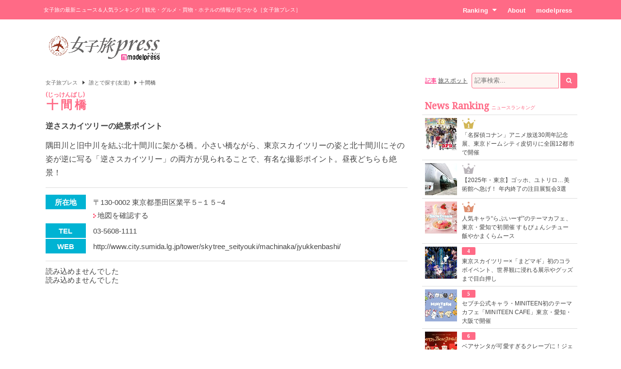

--- FILE ---
content_type: text/html; charset=utf-8
request_url: https://travel.mdpr.jp/da20170321.html?aci=434
body_size: 1062
content:
<!DOCTYPE html><html lang="ja"><head><meta charset="utf-8"><script>var adlpoSIMID;
(function(){var fn = 'fo' + (+new Date);window[fn] = function(data) {
try {var jsStr = JSON.stringify(data);var jsObject = JSON.parse(jsStr);} catch (e) {return false;}
adlpoSIMID = jsObject.imid;
};var url = '//sync.im-apps.net/imid/segment?token=M6WBjpg-oR4xiIkb8Mzm7Q&callback=' + fn;
document.write("<scr"+"ipt type='text/javascript' src='"+url+"'></scr"+"ipt>");}());</script><script>(function(){
	var getCookie = function(name){
		var value = null;
		if((new RegExp('(?:^|\\s|;)' + name + '=(.*?)(?:;|$)')).test(document.cookie)){
			value = RegExp.$1;
		}
		return value;
	};
	var getDomain = function(){
		var domain = '';
		if(/([^.]+\.([^.]{2,3}\.[^.]{2,3}|[^.]+))$/.test(window.location.host)){
			domain = '.' + RegExp.$1;
		}
		return domain;
	};
	var getParentVariable= function(name){
		var value = parent.window[name];
		if(typeof value === 'undefined' || value === null){
			value = '';
		}
		return value;
	};
	var ADLPO_HOST = 't.adlpo.com';

	var params = {};
	params.rs = 'cs';
	params.md = 'mp';
	params.ii = adlpoSIMID;
	params.ul = parent.location.href;
	params.rf = parent.document.referrer;
	params.lang = navigator.language;
	params.ds = screen.width + 'x' + screen.height;
	params.dauid = (function(){
		var name = 'dauid';
		var value = getCookie(name);
		var domain = getDomain();
		var path = '/';
		var maxAge = 60 * 60 * 24 * 90;
		if(value === null){
			value = (new Date()).getTime() + "-" + Math.floor(Math.random() * 999999) + "-" + Math.floor(Math.random() * 999999);
		}
		
		document.cookie = name + '=' + value + ';domain=' + domain + ';path=' + path + ';max-age=' + maxAge;
		return value;
	})();
	params.dasess = (function(){
		var name = 'dasess';
		var value = getCookie(name);
		var domain = getDomain();
		var path = '/';
		var maxAge = 60 * 60;
		if(value === null){
			value = (new Date()).getTime() + "-" + Math.floor(Math.random() * 999999) + "-" + Math.floor(Math.random() * 999999);
			document.cookie = name + '=' + value + ';domain=' + domain + ';path=' + path + ';max-age=' + maxAge;
		}
		
		return value;
	})();
        /*2017-03-21 add*/
        params['cp1'] = getCookie('mdprusr');

	for(var i = 2; i <= 10; i++){
		params['cp' + i] = getParentVariable('adlpo_custom' + i);
	}

	params.pv_id = getParentVariable('pv_id');

	params.aci = (function(){
		var params = location.search.split(/[\?\&]/);
		for(var i in params){
			if(params[i].match(/^aci=(\d+)$/)){
				return RegExp.$1;
			}
		}
		return '';
	})();
	
	var searchquery = [];
	for(var i in params){
		searchquery.push(i + '=' + encodeURIComponent(params[i]));
	}

	var url = '//' + ADLPO_HOST + '/script/d.js?' + searchquery.join('&');
	document.write('<script src="' + url + '" type="text/javascript"></scr' + 'ipt>');
})();</script></head><body></body></html>

--- FILE ---
content_type: text/html; charset=UTF-8
request_url: https://travel.mdpr.jp/spot/spot_topic
body_size: -94
content:
</div>


--- FILE ---
content_type: text/html; charset=utf-8
request_url: https://www.google.com/recaptcha/api2/aframe
body_size: 267
content:
<!DOCTYPE HTML><html><head><meta http-equiv="content-type" content="text/html; charset=UTF-8"></head><body><script nonce="YxPL-gcD2Y7CZOCL7n7rdA">/** Anti-fraud and anti-abuse applications only. See google.com/recaptcha */ try{var clients={'sodar':'https://pagead2.googlesyndication.com/pagead/sodar?'};window.addEventListener("message",function(a){try{if(a.source===window.parent){var b=JSON.parse(a.data);var c=clients[b['id']];if(c){var d=document.createElement('img');d.src=c+b['params']+'&rc='+(localStorage.getItem("rc::a")?sessionStorage.getItem("rc::b"):"");window.document.body.appendChild(d);sessionStorage.setItem("rc::e",parseInt(sessionStorage.getItem("rc::e")||0)+1);localStorage.setItem("rc::h",'1764861379142');}}}catch(b){}});window.parent.postMessage("_grecaptcha_ready", "*");}catch(b){}</script></body></html>

--- FILE ---
content_type: text/javascript
request_url: https://api.popin.cc/searchbox/mdpr_travel.js
body_size: 1103
content:
/*! automatically generated; DO NOT CHANGE : 01:26:18 GMT+0800 (CST) !*/
var _pop=_pop||[];var _popIn5_config={};(function(){var f={};f["standard.mobile"]="div#_popIn_recommend_div {         display : none ;     } ";var e={};e["default"]=["pattern",["rand","ad",1],[["ad"]]];var a={};if(typeof a.all==="undefined"){a.all={}}a.all["Read"]={mainNode:"#body-news,div.news",readArticle:true};if(typeof a["mobile-test"]==="undefined"){a["mobile-test"]={}}a["mobile-test"]["Discovery"]={adVideo:false,adEnable:true,load:"fast",agency:"popinag",templates:[{abtestName:"standard",channelId:"standard",adVideoPosition:1,dateFormat:"(Y年M月D日)",delWord:"",delImage:"",afterRender:function(h){},css:f["standard.mobile"],imageSize:"160",imageInView:true,infiniteSize:1,infinitePages:1,plugins:["clickall","Infinite"],position:"AfterEnd",selector:"#_popIn_video",credit:"Recommended by",title:"今、あなたにオススメ",type:e["default"],mediaFormat:"PR（$MEDIA）",useCfRatio:0,adVideoInsertSelector:"#_popIn_video",adVideoInsertPosition:"AfterBegin"}],apiUrlAdd:"&r_category=all"};var d={pid:"mdpr_travel",urlReplace:[{"[?#].*":""}]};var g=function(j){var h=[];h.push("all-test");var l=PopIn5.$F.isMobileDevice()?"mobile":"pc";if(location.href.indexOf("popintest=true")>0){h.push(l+"-test")}h.push(l);h.push("all");for(var k=0;k<h.length;k++){var m=h[k];if(PopIn5.$F.notEmpty(a[m])&&PopIn5.$F.notEmpty(a[m][j])){return a[m][j]}}return false};if(typeof _popIn5_config["*"]==="undefined"){_popIn5_config["*"]=d}if(typeof _popIn5_config.Discovery==="undefined"){_popIn5_config.Discovery=function(){return g("Discovery")}}if(typeof _popIn5_config.Read==="undefined"){_popIn5_config.Read=function(){return g("Read")}}var c=document.createElement("script");c.type="text/javascript";c.charset="utf-8";c.async=true;c.src=window.location.protocol+"//api.popin.cc/popin_discovery5-min.js";var b=document.getElementsByTagName("script")[0];b.parentNode.insertBefore(c,b)})();

--- FILE ---
content_type: application/javascript
request_url: https://sync.im-apps.net/imid/segment?token=M6WBjpg-oR4xiIkb8Mzm7Q&callback=fo1764861364361
body_size: 594
content:
fo1764861364361({"imid": "igyYmoeTRb6brj3bWUB_JA", "imid_created": null, "segment_eids": ["84816mRIvtk"]})

--- FILE ---
content_type: application/javascript; charset=utf-8
request_url: https://fundingchoicesmessages.google.com/f/AGSKWxX0bvP8gkiiQKlZR90p0FRxFfMHigWeZYFnbujK_tzI9oDH4A8banbEVzVhnwR98fzbcyDXHhe0vlqxGuUa0hO1GUv7rAqBLdnJ3lISQ1vZKXzO-SDTabZcWfGzYsNw2O9HZnJKeBfSIn5zYQ_vvV3v8rNlfOGYq7Hvmae38inZ7GOSjleHxE7Fe8zb/__ads_targeting./gafc.js/530x60_/exoclickright./adcalloverride.
body_size: -1290
content:
window['b9d29d1f-012f-47c3-acdc-1ff4f74ae1b8'] = true;